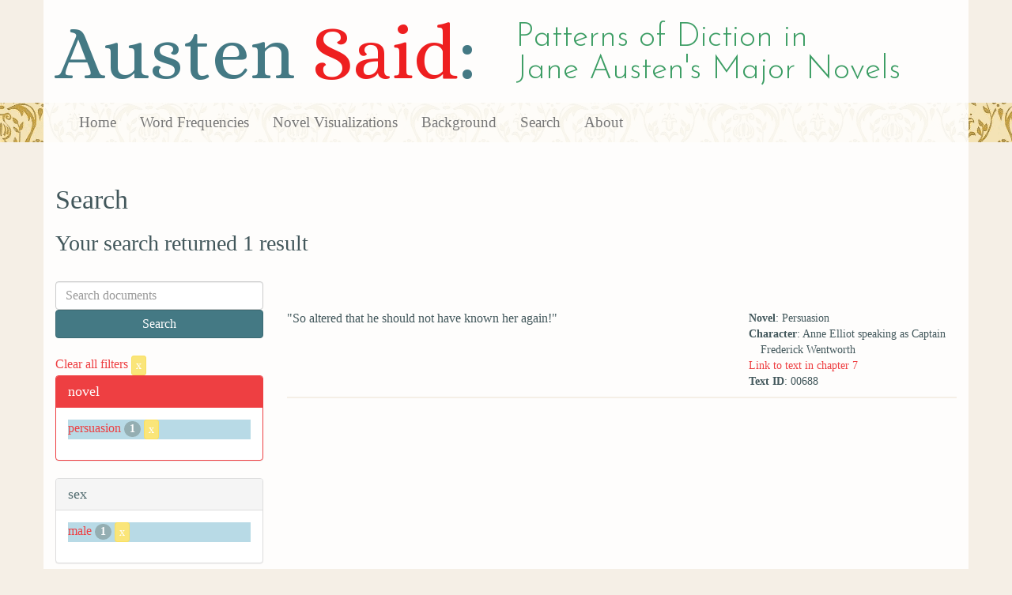

--- FILE ---
content_type: text/html; charset=utf-8
request_url: https://austen.unl.edu/search?action=search&controller=search&marriage_status=unmarried&mode_of_speech=indirect&novel=persuasion&occupation=naval+officer&rows=50&sex=male&speaker_name=Anne+Elliot+speaking+as+Captain+Frederick+Wentworth
body_size: 2608
content:
<!DOCTYPE html>
<html xmlns:xs="http://www.w3.org/2001/XMLSchema" xmlns:tei="http://www.tei-c.org/ns/1.0" xmlns:functx="http://www.functx.com" xmlns="http://www.w3.org/1999/xhtml" class="search" hc="a0" hcx="0">
<head>
  <title>Austen</title>

  <meta http-equiv="Content-Type" content="text/html; charset=utf-8">
  <meta charset="utf-8">
  <meta http-equiv="X-UA-Compatible" content="IE=edge,chrome=1">
  <meta name="csrf-param" content="authenticity_token" />
<meta name="csrf-token" content="TnA09omCNm1UYJIYeGS8J1hYc7gfx15eNpiWLb0oX9m4NPMwA0P5BjxJgPxyxNC38uhqnKw+lDSXS6Wz1ATjEQ==" />
  <link rel="shortcut icon" type="image/x-icon" href="/assets/favicon-99fa6e24d79d92e41a2fd09752072750eb32d41df1dfe2fb537924c00b4e3e05.ico" />
  
  <!-- Stylesheets -->
  
  <!-- Only need to call application because application calls the other two? -kmd 
	  todo figure this out and then remove comment -->
  <link rel="stylesheet" media="all" href="/assets/application-4fb0fd9603b3e7a9f938ab1a30afe3ec88352f4d4d495ab3149f152fd38dc121.css" data-turbolinks-track="false" />



  <!-- Scripts -->
  <script src="https://ajax.googleapis.com/ajax/libs/jquery/1.10.2/jquery.min.js"></script>
  <!-- As above, application is calling the other files -->
  <script src="/assets/application-d42241eb763478afd14bc9739ad22aebe70ffad8f5bd38380f972105005bc124.js" data-turbolinks-track="false"></script>
  

</head>

<body>
	
	<div class="header"><div class="container"><div class="site_title">
	<h1>Austen <span class="title_said">Said</span>:</h1>
	<h2>Patterns of Diction in <span class="secondary_title">Jane Austen's Major Novels</span></h2>
</div></div>


<div class="navbar navbar-default">
      <div class="container">
        <div class="navbar-header">
          <button type="button" class="navbar-toggle" data-toggle="collapse" data-target=".navbar-collapse">
            <span class="icon-bar"></span>
            <span class="icon-bar"></span>
            <span class="icon-bar"></span>
          </button>
         
        </div>
        <div class="navbar-collapse collapse">
          <ul class="nav navbar-nav">
            <li><a href="/">Home</a></li>
            <li><a href="/frequencies">Word Frequencies</a></li>
            <li><a href="/visualizations">Novel Visualizations</a></li>
            <li><a href="/background">Background</a></li>
            <li><a href="/search">Search</a></li>
            <li><a href="/about">About</a></li>
          </ul>
        </div>

      </div>
    </div>
</div><!-- /header -->


    <div class="container" id="wrapper">
      <h2>Search</h2>

<h3>Your search returned 1 result</h3>

<br/>

<div class="row">
  <div class="col-md-3">
    <form class="form-inline" action="/search" accept-charset="UTF-8" method="get"><input name="utf8" type="hidden" value="&#x2713;" />
      <div class="form-group">
        <input type="hidden" name="qfield" id="qfield" value="text" />
          <input type="hidden" name="novel" id="novel" value="persuasion" />
          <input type="hidden" name="speaker_name" id="speaker_name" value="Anne Elliot speaking as Captain Frederick Wentworth" />
          <input type="hidden" name="sex" id="sex" value="male" />
          <input type="hidden" name="marriage_status" id="marriage_status" value="unmarried" />
          
          
          
          <input type="hidden" name="occupation" id="occupation" value="naval officer" />
          <input type="hidden" name="mode_of_speech" id="mode_of_speech" value="indirect" />
          
        <input type="text" name="qtext" id="qtext" placeholder="Search documents" class="form-control main_search_text" />
        <input type="submit" name="commit" value="Search" class="btn btn-info submit_main_search_text" data-disable-with="Search" />
      </div>
</form>
    <br/>

      <div class="clear-filters-container">
        <a href="/search">
          Clear all filters 
          <button class="btn btn-warning btn-xs">x</button>
</a>      </div>

      <div class="panel panel-primary">
    <div class="panel-heading">
      <h3 class="panel-title">novel</h3>
    </div>
    <div class="panel-body">
      <ul class="list-unstyled">
          <li class=selected >
            <a href="/search?action=search&amp;controller=search&amp;marriage_status=unmarried&amp;mode_of_speech=indirect&amp;novel=persuasion&amp;occupation=naval+officer&amp;rows=50&amp;sex=male&amp;speaker_name=Anne+Elliot+speaking+as+Captain+Frederick+Wentworth">persuasion</a> 
            <span class="badge">1</span>
                <a href="/search?action=search&amp;controller=search&amp;marriage_status=unmarried&amp;mode_of_speech=indirect&amp;occupation=naval+officer&amp;rows=50&amp;sex=male&amp;speaker_name=Anne+Elliot+speaking+as+Captain+Frederick+Wentworth">
                  <button class="btn btn-warning btn-xs">x</button>
</a>              </button>
          </li>
      </ul>
    </div>
  </div>


      <div class="panel panel-default">
    <div class="panel-heading">
      <h3 class="panel-title">sex</h3>
    </div>
    <div class="panel-body">
      <ul class="list-unstyled">
          <li class=selected >
            <a href="/search?action=search&amp;controller=search&amp;marriage_status=unmarried&amp;mode_of_speech=indirect&amp;novel=persuasion&amp;occupation=naval+officer&amp;rows=50&amp;sex=male&amp;speaker_name=Anne+Elliot+speaking+as+Captain+Frederick+Wentworth">male</a> 
            <span class="badge">1</span>
                <a href="/search?action=search&amp;controller=search&amp;marriage_status=unmarried&amp;mode_of_speech=indirect&amp;novel=persuasion&amp;occupation=naval+officer&amp;rows=50&amp;speaker_name=Anne+Elliot+speaking+as+Captain+Frederick+Wentworth">
                  <button class="btn btn-warning btn-xs">x</button>
</a>              </button>
          </li>
      </ul>
    </div>
  </div>


      <div class="panel panel-default">
    <div class="panel-heading">
      <h3 class="panel-title">character_type</h3>
    </div>
    <div class="panel-body">
      <ul class="list-unstyled">
          <li  >
            <a href="/search?action=search&amp;character_type=hero&amp;controller=search&amp;marriage_status=unmarried&amp;mode_of_speech=indirect&amp;novel=persuasion&amp;occupation=naval+officer&amp;rows=50&amp;sex=male&amp;speaker_name=Anne+Elliot+speaking+as+Captain+Frederick+Wentworth">hero</a> 
            <span class="badge">1</span>
          </li>
      </ul>
    </div>
  </div>


      <div class="panel panel-default">
    <div class="panel-heading">
      <h3 class="panel-title">marriage status</h3>
    </div>
    <div class="panel-body">
      <ul class="list-unstyled">
          <li class=selected >
            <a href="/search?action=search&amp;controller=search&amp;marriage_status=unmarried&amp;mode_of_speech=indirect&amp;novel=persuasion&amp;occupation=naval+officer&amp;rows=50&amp;sex=male&amp;speaker_name=Anne+Elliot+speaking+as+Captain+Frederick+Wentworth">unmarried</a> 
            <span class="badge">1</span>
                <a href="/search?action=search&amp;controller=search&amp;mode_of_speech=indirect&amp;novel=persuasion&amp;occupation=naval+officer&amp;rows=50&amp;sex=male&amp;speaker_name=Anne+Elliot+speaking+as+Captain+Frederick+Wentworth">
                  <button class="btn btn-warning btn-xs">x</button>
</a>              </button>
          </li>
      </ul>
    </div>
  </div>


      <div class="panel panel-default">
    <div class="panel-heading">
      <h3 class="panel-title">class status</h3>
    </div>
    <div class="panel-body">
      <ul class="list-unstyled">
          <li  >
            <a href="/search?action=search&amp;class_status=gentry&amp;controller=search&amp;marriage_status=unmarried&amp;mode_of_speech=indirect&amp;novel=persuasion&amp;occupation=naval+officer&amp;rows=50&amp;sex=male&amp;speaker_name=Anne+Elliot+speaking+as+Captain+Frederick+Wentworth">gentry</a> 
            <span class="badge">1</span>
          </li>
      </ul>
    </div>
  </div>


      <div class="panel panel-default">
    <div class="panel-heading">
      <h3 class="panel-title">age</h3>
    </div>
    <div class="panel-body">
      <ul class="list-unstyled">
          <li  >
            <a href="/search?action=search&amp;age=out&amp;controller=search&amp;marriage_status=unmarried&amp;mode_of_speech=indirect&amp;novel=persuasion&amp;occupation=naval+officer&amp;rows=50&amp;sex=male&amp;speaker_name=Anne+Elliot+speaking+as+Captain+Frederick+Wentworth">out</a> 
            <span class="badge">1</span>
          </li>
      </ul>
    </div>
  </div>


      <div class="panel panel-default">
    <div class="panel-heading">
      <h3 class="panel-title">occupation</h3>
    </div>
    <div class="panel-body">
      <ul class="list-unstyled">
          <li class=selected >
            <a href="/search?action=search&amp;controller=search&amp;marriage_status=unmarried&amp;mode_of_speech=indirect&amp;novel=persuasion&amp;occupation=naval+officer&amp;rows=50&amp;sex=male&amp;speaker_name=Anne+Elliot+speaking+as+Captain+Frederick+Wentworth">naval officer</a> 
            <span class="badge">1</span>
                <a href="/search?action=search&amp;controller=search&amp;marriage_status=unmarried&amp;mode_of_speech=indirect&amp;novel=persuasion&amp;rows=50&amp;sex=male&amp;speaker_name=Anne+Elliot+speaking+as+Captain+Frederick+Wentworth">
                  <button class="btn btn-warning btn-xs">x</button>
</a>              </button>
          </li>
      </ul>
    </div>
  </div>


      <div class="panel panel-default">
    <div class="panel-heading">
      <h3 class="panel-title">mode of speech</h3>
    </div>
    <div class="panel-body">
      <ul class="list-unstyled">
          <li class=selected >
            <a href="/search?action=search&amp;controller=search&amp;marriage_status=unmarried&amp;mode_of_speech=indirect&amp;novel=persuasion&amp;occupation=naval+officer&amp;rows=50&amp;sex=male&amp;speaker_name=Anne+Elliot+speaking+as+Captain+Frederick+Wentworth">indirect</a> 
            <span class="badge">1</span>
                <a href="/search?action=search&amp;controller=search&amp;marriage_status=unmarried&amp;novel=persuasion&amp;occupation=naval+officer&amp;rows=50&amp;sex=male&amp;speaker_name=Anne+Elliot+speaking+as+Captain+Frederick+Wentworth">
                  <button class="btn btn-warning btn-xs">x</button>
</a>              </button>
          </li>
      </ul>
    </div>
  </div>


      <div class="panel panel-default">
    <div class="panel-heading">
      <h3 class="panel-title">speaker name</h3>
    </div>
    <div class="panel-body">
      <ul class="list-unstyled">
          <li class=selected >
            <a href="/search?action=search&amp;controller=search&amp;marriage_status=unmarried&amp;mode_of_speech=indirect&amp;novel=persuasion&amp;occupation=naval+officer&amp;rows=50&amp;sex=male&amp;speaker_name=Anne+Elliot+speaking+as+Captain+Frederick+Wentworth">Anne Elliot speaking as Captain Frederick Wentworth</a> 
            <span class="badge">1</span>
                <a href="/search?action=search&amp;controller=search&amp;marriage_status=unmarried&amp;mode_of_speech=indirect&amp;novel=persuasion&amp;occupation=naval+officer&amp;rows=50&amp;sex=male">
                  <button class="btn btn-warning btn-xs">x</button>
</a>              </button>
          </li>
      </ul>
    </div>
  </div>



  </div>

  <div class="col-md-9">
    <div class="row search_controls">
      <div class="col-md-3 search_limit">
      </div>
      <div class="col-md-9 pagination_container">
      
      </div>
    </div> <!-- /row search controls-->

        <div class="search_results">
          <div class="row">
            <div class="col-md-8 search_results_text">
                &quot;So altered that he should not have known her again!&quot;
            </div>
            <div class="col-md-4 search_results_info">
              <ul>
                <li><strong>Novel</strong>: Persuasion</li>
                <li><strong>Character</strong>: Anne Elliot speaking as Captain Frederick Wentworth</li>
                <li><a href="/visualizations/persuasion/7#said_no_00688">Link to text in chapter 7</a> </li>
                <!-- <li><strong>id</strong>: <#= doc['id'] %></li> -->
                <!-- <li><strong>chapter</strong>: <#= doc['chapter'] %></li> -->
                <li><strong>Text ID</strong>: 00688</li>
                <!-- <li><strong>speaker_id</strong>: <#= doc['speaker_id'] %></li> -->
              </ul>
            </div>
          </div>
        </div>

    <div class="row search_controls">
      <div class="col-md-3 search_limit">
    </div>
    <div class="col-md-9 pagination_container">
      
    </div>
  </div>
</div><!-- /row -->

    </div>


 <div class="footer">
	        <div class="container">
  	        <div class="footer_info">
		        <p>Created by the <a href="http://cdrh.unl.edu">Center for Digital Research in the Humanities</a>.</p>
		        <div class="footer_logo"><a href="http://www.unl.edu"><img src="/assets/unl_black-624da6406b12503e142b72b9e47baea854a04efec97a87c58923a6590de0b3b2.png" /></a></div>
  	        </div><!-- /footer_info -->
	        </div> <!-- /container -->
	        
        </div><!-- /footer -->
</body>
</html>
